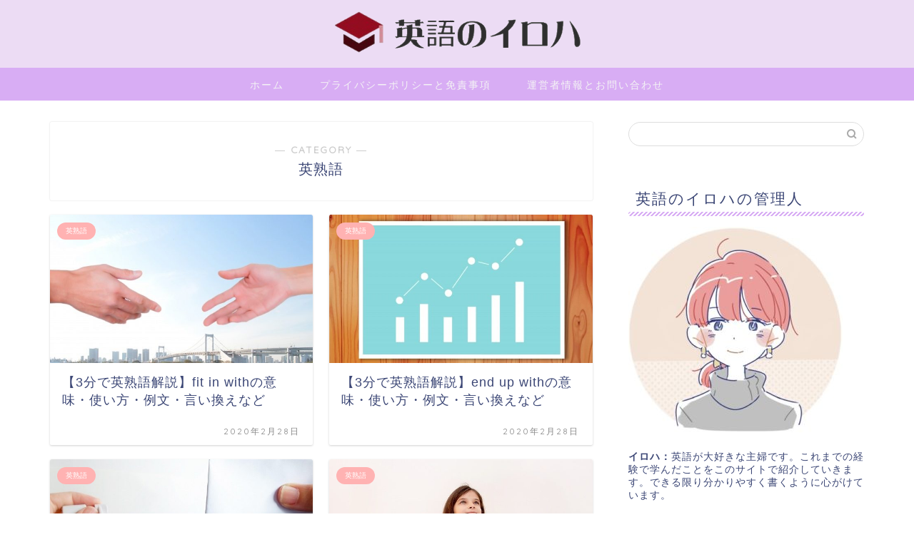

--- FILE ---
content_type: text/html; charset=UTF-8
request_url: https://eigonoiroha.com/category/english-idiom/page/5/
body_size: 11973
content:
<!DOCTYPE html>
<html lang="ja">
<head prefix="og: http://ogp.me/ns# fb: http://ogp.me/ns/fb# article: http://ogp.me/ns/article#">
<meta charset="utf-8">
<meta http-equiv="X-UA-Compatible" content="IE=edge">
<meta name="viewport" content="width=device-width, initial-scale=1">
<!-- ここからOGP -->
<meta property="og:type" content="blog">
<meta property="og:title" content="英熟語｜英語のイロハ｜英熟語・英文法・英語のフレーズなどを楽しく学べる">
<meta property="og:url" content="https://eigonoiroha.com/category/english-idiom/">
<meta property="og:description" content="英熟語">
<meta property="og:image" content="https://eigonoiroha.com/wp-content/themes/jin/img/bg_default.jpg">
<meta property="og:site_name" content="英語のイロハ｜英熟語・英文法・英語のフレーズなどを楽しく学べる">
<meta property="fb:admins" content="">
<meta name="twitter:card" content="summary">
<!-- ここまでOGP --> 

<meta name="description" itemprop="description" content="英熟語" >
<link rel="shortcut icon" href="https://eigonoiroha.com/wp-content/themes/jin/favicon.ico">

<title>英熟語｜英語のイロハ｜英熟語・英文法・英語のフレーズなどを楽しく学べる</title>
<meta name='robots' content='max-image-preview:large' />
<link rel='dns-prefetch' href='//ajax.googleapis.com' />
<link rel='dns-prefetch' href='//cdnjs.cloudflare.com' />
<link rel='dns-prefetch' href='//use.fontawesome.com' />
<link rel="alternate" type="application/rss+xml" title="英語のイロハ｜英熟語・英文法・英語のフレーズなどを楽しく学べる &raquo; フィード" href="https://eigonoiroha.com/feed/" />
<link rel="alternate" type="application/rss+xml" title="英語のイロハ｜英熟語・英文法・英語のフレーズなどを楽しく学べる &raquo; コメントフィード" href="https://eigonoiroha.com/comments/feed/" />
<link rel="alternate" type="application/rss+xml" title="英語のイロハ｜英熟語・英文法・英語のフレーズなどを楽しく学べる &raquo; 英熟語 カテゴリーのフィード" href="https://eigonoiroha.com/category/english-idiom/feed/" />
<script type="text/javascript">
window._wpemojiSettings = {"baseUrl":"https:\/\/s.w.org\/images\/core\/emoji\/14.0.0\/72x72\/","ext":".png","svgUrl":"https:\/\/s.w.org\/images\/core\/emoji\/14.0.0\/svg\/","svgExt":".svg","source":{"concatemoji":"https:\/\/eigonoiroha.com\/wp-includes\/js\/wp-emoji-release.min.js?ver=6.2.8"}};
/*! This file is auto-generated */
!function(e,a,t){var n,r,o,i=a.createElement("canvas"),p=i.getContext&&i.getContext("2d");function s(e,t){p.clearRect(0,0,i.width,i.height),p.fillText(e,0,0);e=i.toDataURL();return p.clearRect(0,0,i.width,i.height),p.fillText(t,0,0),e===i.toDataURL()}function c(e){var t=a.createElement("script");t.src=e,t.defer=t.type="text/javascript",a.getElementsByTagName("head")[0].appendChild(t)}for(o=Array("flag","emoji"),t.supports={everything:!0,everythingExceptFlag:!0},r=0;r<o.length;r++)t.supports[o[r]]=function(e){if(p&&p.fillText)switch(p.textBaseline="top",p.font="600 32px Arial",e){case"flag":return s("\ud83c\udff3\ufe0f\u200d\u26a7\ufe0f","\ud83c\udff3\ufe0f\u200b\u26a7\ufe0f")?!1:!s("\ud83c\uddfa\ud83c\uddf3","\ud83c\uddfa\u200b\ud83c\uddf3")&&!s("\ud83c\udff4\udb40\udc67\udb40\udc62\udb40\udc65\udb40\udc6e\udb40\udc67\udb40\udc7f","\ud83c\udff4\u200b\udb40\udc67\u200b\udb40\udc62\u200b\udb40\udc65\u200b\udb40\udc6e\u200b\udb40\udc67\u200b\udb40\udc7f");case"emoji":return!s("\ud83e\udef1\ud83c\udffb\u200d\ud83e\udef2\ud83c\udfff","\ud83e\udef1\ud83c\udffb\u200b\ud83e\udef2\ud83c\udfff")}return!1}(o[r]),t.supports.everything=t.supports.everything&&t.supports[o[r]],"flag"!==o[r]&&(t.supports.everythingExceptFlag=t.supports.everythingExceptFlag&&t.supports[o[r]]);t.supports.everythingExceptFlag=t.supports.everythingExceptFlag&&!t.supports.flag,t.DOMReady=!1,t.readyCallback=function(){t.DOMReady=!0},t.supports.everything||(n=function(){t.readyCallback()},a.addEventListener?(a.addEventListener("DOMContentLoaded",n,!1),e.addEventListener("load",n,!1)):(e.attachEvent("onload",n),a.attachEvent("onreadystatechange",function(){"complete"===a.readyState&&t.readyCallback()})),(e=t.source||{}).concatemoji?c(e.concatemoji):e.wpemoji&&e.twemoji&&(c(e.twemoji),c(e.wpemoji)))}(window,document,window._wpemojiSettings);
</script>
<style type="text/css">
img.wp-smiley,
img.emoji {
	display: inline !important;
	border: none !important;
	box-shadow: none !important;
	height: 1em !important;
	width: 1em !important;
	margin: 0 0.07em !important;
	vertical-align: -0.1em !important;
	background: none !important;
	padding: 0 !important;
}
</style>
	<link rel='stylesheet' id='wp-block-library-css' href='https://eigonoiroha.com/wp-includes/css/dist/block-library/style.min.css?ver=6.2.8' type='text/css' media='all' />
<link rel='stylesheet' id='classic-theme-styles-css' href='https://eigonoiroha.com/wp-includes/css/classic-themes.min.css?ver=6.2.8' type='text/css' media='all' />
<style id='global-styles-inline-css' type='text/css'>
body{--wp--preset--color--black: #000000;--wp--preset--color--cyan-bluish-gray: #abb8c3;--wp--preset--color--white: #ffffff;--wp--preset--color--pale-pink: #f78da7;--wp--preset--color--vivid-red: #cf2e2e;--wp--preset--color--luminous-vivid-orange: #ff6900;--wp--preset--color--luminous-vivid-amber: #fcb900;--wp--preset--color--light-green-cyan: #7bdcb5;--wp--preset--color--vivid-green-cyan: #00d084;--wp--preset--color--pale-cyan-blue: #8ed1fc;--wp--preset--color--vivid-cyan-blue: #0693e3;--wp--preset--color--vivid-purple: #9b51e0;--wp--preset--gradient--vivid-cyan-blue-to-vivid-purple: linear-gradient(135deg,rgba(6,147,227,1) 0%,rgb(155,81,224) 100%);--wp--preset--gradient--light-green-cyan-to-vivid-green-cyan: linear-gradient(135deg,rgb(122,220,180) 0%,rgb(0,208,130) 100%);--wp--preset--gradient--luminous-vivid-amber-to-luminous-vivid-orange: linear-gradient(135deg,rgba(252,185,0,1) 0%,rgba(255,105,0,1) 100%);--wp--preset--gradient--luminous-vivid-orange-to-vivid-red: linear-gradient(135deg,rgba(255,105,0,1) 0%,rgb(207,46,46) 100%);--wp--preset--gradient--very-light-gray-to-cyan-bluish-gray: linear-gradient(135deg,rgb(238,238,238) 0%,rgb(169,184,195) 100%);--wp--preset--gradient--cool-to-warm-spectrum: linear-gradient(135deg,rgb(74,234,220) 0%,rgb(151,120,209) 20%,rgb(207,42,186) 40%,rgb(238,44,130) 60%,rgb(251,105,98) 80%,rgb(254,248,76) 100%);--wp--preset--gradient--blush-light-purple: linear-gradient(135deg,rgb(255,206,236) 0%,rgb(152,150,240) 100%);--wp--preset--gradient--blush-bordeaux: linear-gradient(135deg,rgb(254,205,165) 0%,rgb(254,45,45) 50%,rgb(107,0,62) 100%);--wp--preset--gradient--luminous-dusk: linear-gradient(135deg,rgb(255,203,112) 0%,rgb(199,81,192) 50%,rgb(65,88,208) 100%);--wp--preset--gradient--pale-ocean: linear-gradient(135deg,rgb(255,245,203) 0%,rgb(182,227,212) 50%,rgb(51,167,181) 100%);--wp--preset--gradient--electric-grass: linear-gradient(135deg,rgb(202,248,128) 0%,rgb(113,206,126) 100%);--wp--preset--gradient--midnight: linear-gradient(135deg,rgb(2,3,129) 0%,rgb(40,116,252) 100%);--wp--preset--duotone--dark-grayscale: url('#wp-duotone-dark-grayscale');--wp--preset--duotone--grayscale: url('#wp-duotone-grayscale');--wp--preset--duotone--purple-yellow: url('#wp-duotone-purple-yellow');--wp--preset--duotone--blue-red: url('#wp-duotone-blue-red');--wp--preset--duotone--midnight: url('#wp-duotone-midnight');--wp--preset--duotone--magenta-yellow: url('#wp-duotone-magenta-yellow');--wp--preset--duotone--purple-green: url('#wp-duotone-purple-green');--wp--preset--duotone--blue-orange: url('#wp-duotone-blue-orange');--wp--preset--font-size--small: 13px;--wp--preset--font-size--medium: 20px;--wp--preset--font-size--large: 36px;--wp--preset--font-size--x-large: 42px;--wp--preset--spacing--20: 0.44rem;--wp--preset--spacing--30: 0.67rem;--wp--preset--spacing--40: 1rem;--wp--preset--spacing--50: 1.5rem;--wp--preset--spacing--60: 2.25rem;--wp--preset--spacing--70: 3.38rem;--wp--preset--spacing--80: 5.06rem;--wp--preset--shadow--natural: 6px 6px 9px rgba(0, 0, 0, 0.2);--wp--preset--shadow--deep: 12px 12px 50px rgba(0, 0, 0, 0.4);--wp--preset--shadow--sharp: 6px 6px 0px rgba(0, 0, 0, 0.2);--wp--preset--shadow--outlined: 6px 6px 0px -3px rgba(255, 255, 255, 1), 6px 6px rgba(0, 0, 0, 1);--wp--preset--shadow--crisp: 6px 6px 0px rgba(0, 0, 0, 1);}:where(.is-layout-flex){gap: 0.5em;}body .is-layout-flow > .alignleft{float: left;margin-inline-start: 0;margin-inline-end: 2em;}body .is-layout-flow > .alignright{float: right;margin-inline-start: 2em;margin-inline-end: 0;}body .is-layout-flow > .aligncenter{margin-left: auto !important;margin-right: auto !important;}body .is-layout-constrained > .alignleft{float: left;margin-inline-start: 0;margin-inline-end: 2em;}body .is-layout-constrained > .alignright{float: right;margin-inline-start: 2em;margin-inline-end: 0;}body .is-layout-constrained > .aligncenter{margin-left: auto !important;margin-right: auto !important;}body .is-layout-constrained > :where(:not(.alignleft):not(.alignright):not(.alignfull)){max-width: var(--wp--style--global--content-size);margin-left: auto !important;margin-right: auto !important;}body .is-layout-constrained > .alignwide{max-width: var(--wp--style--global--wide-size);}body .is-layout-flex{display: flex;}body .is-layout-flex{flex-wrap: wrap;align-items: center;}body .is-layout-flex > *{margin: 0;}:where(.wp-block-columns.is-layout-flex){gap: 2em;}.has-black-color{color: var(--wp--preset--color--black) !important;}.has-cyan-bluish-gray-color{color: var(--wp--preset--color--cyan-bluish-gray) !important;}.has-white-color{color: var(--wp--preset--color--white) !important;}.has-pale-pink-color{color: var(--wp--preset--color--pale-pink) !important;}.has-vivid-red-color{color: var(--wp--preset--color--vivid-red) !important;}.has-luminous-vivid-orange-color{color: var(--wp--preset--color--luminous-vivid-orange) !important;}.has-luminous-vivid-amber-color{color: var(--wp--preset--color--luminous-vivid-amber) !important;}.has-light-green-cyan-color{color: var(--wp--preset--color--light-green-cyan) !important;}.has-vivid-green-cyan-color{color: var(--wp--preset--color--vivid-green-cyan) !important;}.has-pale-cyan-blue-color{color: var(--wp--preset--color--pale-cyan-blue) !important;}.has-vivid-cyan-blue-color{color: var(--wp--preset--color--vivid-cyan-blue) !important;}.has-vivid-purple-color{color: var(--wp--preset--color--vivid-purple) !important;}.has-black-background-color{background-color: var(--wp--preset--color--black) !important;}.has-cyan-bluish-gray-background-color{background-color: var(--wp--preset--color--cyan-bluish-gray) !important;}.has-white-background-color{background-color: var(--wp--preset--color--white) !important;}.has-pale-pink-background-color{background-color: var(--wp--preset--color--pale-pink) !important;}.has-vivid-red-background-color{background-color: var(--wp--preset--color--vivid-red) !important;}.has-luminous-vivid-orange-background-color{background-color: var(--wp--preset--color--luminous-vivid-orange) !important;}.has-luminous-vivid-amber-background-color{background-color: var(--wp--preset--color--luminous-vivid-amber) !important;}.has-light-green-cyan-background-color{background-color: var(--wp--preset--color--light-green-cyan) !important;}.has-vivid-green-cyan-background-color{background-color: var(--wp--preset--color--vivid-green-cyan) !important;}.has-pale-cyan-blue-background-color{background-color: var(--wp--preset--color--pale-cyan-blue) !important;}.has-vivid-cyan-blue-background-color{background-color: var(--wp--preset--color--vivid-cyan-blue) !important;}.has-vivid-purple-background-color{background-color: var(--wp--preset--color--vivid-purple) !important;}.has-black-border-color{border-color: var(--wp--preset--color--black) !important;}.has-cyan-bluish-gray-border-color{border-color: var(--wp--preset--color--cyan-bluish-gray) !important;}.has-white-border-color{border-color: var(--wp--preset--color--white) !important;}.has-pale-pink-border-color{border-color: var(--wp--preset--color--pale-pink) !important;}.has-vivid-red-border-color{border-color: var(--wp--preset--color--vivid-red) !important;}.has-luminous-vivid-orange-border-color{border-color: var(--wp--preset--color--luminous-vivid-orange) !important;}.has-luminous-vivid-amber-border-color{border-color: var(--wp--preset--color--luminous-vivid-amber) !important;}.has-light-green-cyan-border-color{border-color: var(--wp--preset--color--light-green-cyan) !important;}.has-vivid-green-cyan-border-color{border-color: var(--wp--preset--color--vivid-green-cyan) !important;}.has-pale-cyan-blue-border-color{border-color: var(--wp--preset--color--pale-cyan-blue) !important;}.has-vivid-cyan-blue-border-color{border-color: var(--wp--preset--color--vivid-cyan-blue) !important;}.has-vivid-purple-border-color{border-color: var(--wp--preset--color--vivid-purple) !important;}.has-vivid-cyan-blue-to-vivid-purple-gradient-background{background: var(--wp--preset--gradient--vivid-cyan-blue-to-vivid-purple) !important;}.has-light-green-cyan-to-vivid-green-cyan-gradient-background{background: var(--wp--preset--gradient--light-green-cyan-to-vivid-green-cyan) !important;}.has-luminous-vivid-amber-to-luminous-vivid-orange-gradient-background{background: var(--wp--preset--gradient--luminous-vivid-amber-to-luminous-vivid-orange) !important;}.has-luminous-vivid-orange-to-vivid-red-gradient-background{background: var(--wp--preset--gradient--luminous-vivid-orange-to-vivid-red) !important;}.has-very-light-gray-to-cyan-bluish-gray-gradient-background{background: var(--wp--preset--gradient--very-light-gray-to-cyan-bluish-gray) !important;}.has-cool-to-warm-spectrum-gradient-background{background: var(--wp--preset--gradient--cool-to-warm-spectrum) !important;}.has-blush-light-purple-gradient-background{background: var(--wp--preset--gradient--blush-light-purple) !important;}.has-blush-bordeaux-gradient-background{background: var(--wp--preset--gradient--blush-bordeaux) !important;}.has-luminous-dusk-gradient-background{background: var(--wp--preset--gradient--luminous-dusk) !important;}.has-pale-ocean-gradient-background{background: var(--wp--preset--gradient--pale-ocean) !important;}.has-electric-grass-gradient-background{background: var(--wp--preset--gradient--electric-grass) !important;}.has-midnight-gradient-background{background: var(--wp--preset--gradient--midnight) !important;}.has-small-font-size{font-size: var(--wp--preset--font-size--small) !important;}.has-medium-font-size{font-size: var(--wp--preset--font-size--medium) !important;}.has-large-font-size{font-size: var(--wp--preset--font-size--large) !important;}.has-x-large-font-size{font-size: var(--wp--preset--font-size--x-large) !important;}
.wp-block-navigation a:where(:not(.wp-element-button)){color: inherit;}
:where(.wp-block-columns.is-layout-flex){gap: 2em;}
.wp-block-pullquote{font-size: 1.5em;line-height: 1.6;}
</style>
<link rel='stylesheet' id='contact-form-7-css' href='https://eigonoiroha.com/wp-content/plugins/contact-form-7/includes/css/styles.css?ver=5.7.7' type='text/css' media='all' />
<link rel='stylesheet' id='toc-screen-css' href='https://eigonoiroha.com/wp-content/plugins/table-of-contents-plus/screen.min.css?ver=1509' type='text/css' media='all' />
<link rel='stylesheet' id='theme-style-css' href='https://eigonoiroha.com/wp-content/themes/jin/style.css?ver=6.2.8' type='text/css' media='all' />
<link rel='stylesheet' id='fontawesome-style-css' href='https://use.fontawesome.com/releases/v5.6.3/css/all.css?ver=6.2.8' type='text/css' media='all' />
<link rel='stylesheet' id='swiper-style-css' href='https://cdnjs.cloudflare.com/ajax/libs/Swiper/4.0.7/css/swiper.min.css?ver=6.2.8' type='text/css' media='all' />
<link rel="https://api.w.org/" href="https://eigonoiroha.com/wp-json/" /><link rel="alternate" type="application/json" href="https://eigonoiroha.com/wp-json/wp/v2/categories/3" />	<style type="text/css">
		#wrapper{
							background-color: #fff;
				background-image: url();
					}
		.related-entry-headline-text span:before,
		#comment-title span:before,
		#reply-title span:before{
			background-color: #d8adf4;
			border-color: #d8adf4!important;
		}
		
		#breadcrumb:after,
		#page-top a{	
			background-color: #ffb2b2;
		}
				footer{
			background-color: #ffb2b2;
		}
		.footer-inner a,
		#copyright,
		#copyright-center{
			border-color: #fff!important;
			color: #fff!important;
		}
		#footer-widget-area
		{
			border-color: #fff!important;
		}
				.page-top-footer a{
			color: #ffb2b2!important;
		}
				#breadcrumb ul li,
		#breadcrumb ul li a{
			color: #ffb2b2!important;
		}
		
		body,
		a,
		a:link,
		a:visited,
		.my-profile,
		.widgettitle,
		.tabBtn-mag label{
			color: #3b4675;
		}
		a:hover{
			color: #008db7;
		}
						.widget_nav_menu ul > li > a:before,
		.widget_categories ul > li > a:before,
		.widget_pages ul > li > a:before,
		.widget_recent_entries ul > li > a:before,
		.widget_archive ul > li > a:before,
		.widget_archive form:after,
		.widget_categories form:after,
		.widget_nav_menu ul > li > ul.sub-menu > li > a:before,
		.widget_categories ul > li > .children > li > a:before,
		.widget_pages ul > li > .children > li > a:before,
		.widget_nav_menu ul > li > ul.sub-menu > li > ul.sub-menu li > a:before,
		.widget_categories ul > li > .children > li > .children li > a:before,
		.widget_pages ul > li > .children > li > .children li > a:before{
			color: #d8adf4;
		}
		.widget_nav_menu ul .sub-menu .sub-menu li a:before{
			background-color: #3b4675!important;
		}
		footer .footer-widget,
		footer .footer-widget a,
		footer .footer-widget ul li,
		.footer-widget.widget_nav_menu ul > li > a:before,
		.footer-widget.widget_categories ul > li > a:before,
		.footer-widget.widget_recent_entries ul > li > a:before,
		.footer-widget.widget_pages ul > li > a:before,
		.footer-widget.widget_archive ul > li > a:before,
		footer .widget_tag_cloud .tagcloud a:before{
			color: #fff!important;
			border-color: #fff!important;
		}
		footer .footer-widget .widgettitle{
			color: #fff!important;
			border-color: #ffb2b2!important;
		}
		footer .widget_nav_menu ul .children .children li a:before,
		footer .widget_categories ul .children .children li a:before,
		footer .widget_nav_menu ul .sub-menu .sub-menu li a:before{
			background-color: #fff!important;
		}
		#drawernav a:hover,
		.post-list-title,
		#prev-next p,
		#toc_container .toc_list li a{
			color: #3b4675!important;
		}
		
		#header-box{
			background-color: #ecdcf4;
		}
						@media (min-width: 768px) {
		#header-box .header-box10-bg:before,
		#header-box .header-box11-bg:before{
			border-radius: 2px;
		}
		}
										@media (min-width: 768px) {
			.top-image-meta{
				margin-top: calc(0px - 30px);
			}
		}
		@media (min-width: 1200px) {
			.top-image-meta{
				margin-top: calc(0px);
			}
		}
				.pickup-contents:before{
			background-color: #ecdcf4!important;
		}
		
		.main-image-text{
			color: #555;
		}
		.main-image-text-sub{
			color: #555;
		}
		
						#site-info{
			padding-top: 15px!important;
			padding-bottom: 15px!important;
		}
				
		#site-info span a{
			color: #f4f4f4!important;
		}
		
				#headmenu .headsns .line a svg{
			fill: #f4f4f4!important;
		}
		#headmenu .headsns a,
		#headmenu{
			color: #f4f4f4!important;
			border-color:#f4f4f4!important;
		}
						.profile-follow .line-sns a svg{
			fill: #d8adf4!important;
		}
		.profile-follow .line-sns a:hover svg{
			fill: #ffb2b2!important;
		}
		.profile-follow a{
			color: #d8adf4!important;
			border-color:#d8adf4!important;
		}
		.profile-follow a:hover,
		#headmenu .headsns a:hover{
			color:#ffb2b2!important;
			border-color:#ffb2b2!important;
		}
				.search-box:hover{
			color:#ffb2b2!important;
			border-color:#ffb2b2!important;
		}
				#header #headmenu .headsns .line a:hover svg{
			fill:#ffb2b2!important;
		}
		.cps-icon-bar,
		#navtoggle:checked + .sp-menu-open .cps-icon-bar{
			background-color: #f4f4f4;
		}
		#nav-container{
			background-color: #d8adf4;
		}
		.menu-box .menu-item svg{
			fill:#f4f4f4;
		}
		#drawernav ul.menu-box > li > a,
		#drawernav2 ul.menu-box > li > a,
		#drawernav3 ul.menu-box > li > a,
		#drawernav4 ul.menu-box > li > a,
		#drawernav5 ul.menu-box > li > a,
		#drawernav ul.menu-box > li.menu-item-has-children:after,
		#drawernav2 ul.menu-box > li.menu-item-has-children:after,
		#drawernav3 ul.menu-box > li.menu-item-has-children:after,
		#drawernav4 ul.menu-box > li.menu-item-has-children:after,
		#drawernav5 ul.menu-box > li.menu-item-has-children:after{
			color: #f4f4f4!important;
		}
		#drawernav ul.menu-box li a,
		#drawernav2 ul.menu-box li a,
		#drawernav3 ul.menu-box li a,
		#drawernav4 ul.menu-box li a,
		#drawernav5 ul.menu-box li a{
			font-size: 14px!important;
		}
		#drawernav3 ul.menu-box > li{
			color: #3b4675!important;
		}
		#drawernav4 .menu-box > .menu-item > a:after,
		#drawernav3 .menu-box > .menu-item > a:after,
		#drawernav .menu-box > .menu-item > a:after{
			background-color: #f4f4f4!important;
		}
		#drawernav2 .menu-box > .menu-item:hover,
		#drawernav5 .menu-box > .menu-item:hover{
			border-top-color: #d8adf4!important;
		}
				.cps-info-bar a{
			background-color: #ffcd44!important;
		}
				@media (min-width: 768px) {
			.post-list-mag .post-list-item:not(:nth-child(2n)){
				margin-right: 2.6%;
			}
		}
				@media (min-width: 768px) {
			#tab-1:checked ~ .tabBtn-mag li [for="tab-1"]:after,
			#tab-2:checked ~ .tabBtn-mag li [for="tab-2"]:after,
			#tab-3:checked ~ .tabBtn-mag li [for="tab-3"]:after,
			#tab-4:checked ~ .tabBtn-mag li [for="tab-4"]:after{
				border-top-color: #d8adf4!important;
			}
			.tabBtn-mag label{
				border-bottom-color: #d8adf4!important;
			}
		}
		#tab-1:checked ~ .tabBtn-mag li [for="tab-1"],
		#tab-2:checked ~ .tabBtn-mag li [for="tab-2"],
		#tab-3:checked ~ .tabBtn-mag li [for="tab-3"],
		#tab-4:checked ~ .tabBtn-mag li [for="tab-4"],
		#prev-next a.next:after,
		#prev-next a.prev:after,
		.more-cat-button a:hover span:before{
			background-color: #d8adf4!important;
		}
		

		.swiper-slide .post-list-cat,
		.post-list-mag .post-list-cat,
		.post-list-mag3col .post-list-cat,
		.post-list-mag-sp1col .post-list-cat,
		.swiper-pagination-bullet-active,
		.pickup-cat,
		.post-list .post-list-cat,
		#breadcrumb .bcHome a:hover span:before,
		.popular-item:nth-child(1) .pop-num,
		.popular-item:nth-child(2) .pop-num,
		.popular-item:nth-child(3) .pop-num{
			background-color: #ffb2b2!important;
		}
		.sidebar-btn a,
		.profile-sns-menu{
			background-color: #ffb2b2!important;
		}
		.sp-sns-menu a,
		.pickup-contents-box a:hover .pickup-title{
			border-color: #d8adf4!important;
			color: #d8adf4!important;
		}
				.pro-line svg{
			fill: #d8adf4!important;
		}
		.cps-post-cat a,
		.meta-cat,
		.popular-cat{
			background-color: #ffb2b2!important;
			border-color: #ffb2b2!important;
		}
		.tagicon,
		.tag-box a,
		#toc_container .toc_list > li,
		#toc_container .toc_title{
			color: #d8adf4!important;
		}
		.widget_tag_cloud a::before{
			color: #3b4675!important;
		}
		.tag-box a,
		#toc_container:before{
			border-color: #d8adf4!important;
		}
		.cps-post-cat a:hover{
			color: #008db7!important;
		}
		.pagination li:not([class*="current"]) a:hover,
		.widget_tag_cloud a:hover{
			background-color: #d8adf4!important;
		}
		.pagination li:not([class*="current"]) a:hover{
			opacity: 0.5!important;
		}
		.pagination li.current a{
			background-color: #d8adf4!important;
			border-color: #d8adf4!important;
		}
		.nextpage a:hover span {
			color: #d8adf4!important;
			border-color: #d8adf4!important;
		}
		.cta-content:before{
			background-color: #6FBFCA!important;
		}
		.cta-text,
		.info-title{
			color: #fff!important;
		}
		#footer-widget-area.footer_style1 .widgettitle{
			border-color: #ffb2b2!important;
		}
		.sidebar_style1 .widgettitle,
		.sidebar_style5 .widgettitle{
			border-color: #d8adf4!important;
		}
		.sidebar_style2 .widgettitle,
		.sidebar_style4 .widgettitle,
		.sidebar_style6 .widgettitle,
		#home-bottom-widget .widgettitle,
		#home-top-widget .widgettitle,
		#post-bottom-widget .widgettitle,
		#post-top-widget .widgettitle{
			background-color: #d8adf4!important;
		}
		#home-bottom-widget .widget_search .search-box input[type="submit"],
		#home-top-widget .widget_search .search-box input[type="submit"],
		#post-bottom-widget .widget_search .search-box input[type="submit"],
		#post-top-widget .widget_search .search-box input[type="submit"]{
			background-color: #ffb2b2!important;
		}
		
		.tn-logo-size{
			font-size: 30%!important;
		}
		@media (min-width: 768px) {
		.tn-logo-size img{
			width: calc(30%*2.2)!important;
		}
		}
		@media (min-width: 1200px) {
		.tn-logo-size img{
			width: 30%!important;
		}
		}
		.sp-logo-size{
			font-size: 100%!important;
		}
		.sp-logo-size img{
			width: 100%!important;
		}
				.cps-post-main ul > li:before,
		.cps-post-main ol > li:before{
			background-color: #ffb2b2!important;
		}
		.profile-card .profile-title{
			background-color: #d8adf4!important;
		}
		.profile-card{
			border-color: #d8adf4!important;
		}
		.cps-post-main a{
			color:#0003dd;
		}
		.cps-post-main .marker{
			background: -webkit-linear-gradient( transparent 60%, #ffcedb 0% ) ;
			background: linear-gradient( transparent 60%, #ffcedb 0% ) ;
		}
		.cps-post-main .marker2{
			background: -webkit-linear-gradient( transparent 60%, #a9eaf2 0% ) ;
			background: linear-gradient( transparent 60%, #a9eaf2 0% ) ;
		}
		
		
		.simple-box1{
			border-color:#ef9b9b!important;
		}
		.simple-box2{
			border-color:#f2bf7d!important;
		}
		.simple-box3{
			border-color:#b5e28a!important;
		}
		.simple-box4{
			border-color:#7badd8!important;
		}
		.simple-box4:before{
			background-color: #7badd8;
		}
		.simple-box5{
			border-color:#e896c7!important;
		}
		.simple-box5:before{
			background-color: #e896c7;
		}
		.simple-box6{
			background-color:#fffdef!important;
		}
		.simple-box7{
			border-color:#def1f9!important;
		}
		.simple-box7:before{
			background-color:#def1f9!important;
		}
		.simple-box8{
			border-color:#96ddc1!important;
		}
		.simple-box8:before{
			background-color:#96ddc1!important;
		}
		.simple-box9:before{
			background-color:#e1c0e8!important;
		}
				.simple-box9:after{
			border-color:#e1c0e8 #e1c0e8 #fff #fff!important;
		}
				
		.kaisetsu-box1:before,
		.kaisetsu-box1-title{
			background-color:#ffb49e!important;
		}
		.kaisetsu-box2{
			border-color:#89c2f4!important;
		}
		.kaisetsu-box2-title{
			background-color:#89c2f4!important;
		}
		.kaisetsu-box4{
			border-color:#ea91a9!important;
		}
		.kaisetsu-box4-title{
			background-color:#ea91a9!important;
		}
		.kaisetsu-box5:before{
			background-color:#57b3ba!important;
		}
		.kaisetsu-box5-title{
			background-color:#57b3ba!important;
		}
		
		.concept-box1{
			border-color:#85db8f!important;
		}
		.concept-box1:after{
			background-color:#85db8f!important;
		}
		.concept-box1:before{
			content:"ポイント"!important;
			color:#85db8f!important;
		}
		.concept-box2{
			border-color:#f7cf6a!important;
		}
		.concept-box2:after{
			background-color:#f7cf6a!important;
		}
		.concept-box2:before{
			content:"注意点"!important;
			color:#f7cf6a!important;
		}
		.concept-box3{
			border-color:#86cee8!important;
		}
		.concept-box3:after{
			background-color:#86cee8!important;
		}
		.concept-box3:before{
			content:"良い例"!important;
			color:#86cee8!important;
		}
		.concept-box4{
			border-color:#ed8989!important;
		}
		.concept-box4:after{
			background-color:#ed8989!important;
		}
		.concept-box4:before{
			content:"悪い例"!important;
			color:#ed8989!important;
		}
		.concept-box5{
			border-color:#9e9e9e!important;
		}
		.concept-box5:after{
			background-color:#9e9e9e!important;
		}
		.concept-box5:before{
			content:"参考"!important;
			color:#9e9e9e!important;
		}
		.concept-box6{
			border-color:#8eaced!important;
		}
		.concept-box6:after{
			background-color:#8eaced!important;
		}
		.concept-box6:before{
			content:"メモ"!important;
			color:#8eaced!important;
		}
		
		.innerlink-box1,
		.blog-card{
			border-color:#73bc9b!important;
		}
		.innerlink-box1-title{
			background-color:#73bc9b!important;
			border-color:#73bc9b!important;
		}
		.innerlink-box1:before,
		.blog-card-hl-box{
			background-color:#73bc9b!important;
		}
				
		.color-button01 a,
		.color-button01 a:hover,
		.color-button01:before{
			background-color: #008db7!important;
		}
		.top-image-btn-color a,
		.top-image-btn-color a:hover,
		.top-image-btn-color:before{
			background-color: #ffcd44!important;
		}
		.color-button02 a,
		.color-button02 a:hover,
		.color-button02:before{
			background-color: #d9333f!important;
		}
		
		.color-button01-big a,
		.color-button01-big a:hover,
		.color-button01-big:before{
			background-color: #3296d1!important;
		}
		.color-button01-big a,
		.color-button01-big:before{
			border-radius: 5px!important;
		}
		.color-button01-big a{
			padding-top: 20px!important;
			padding-bottom: 20px!important;
		}
		
		.color-button02-big a,
		.color-button02-big a:hover,
		.color-button02-big:before{
			background-color: #83d159!important;
		}
		.color-button02-big a,
		.color-button02-big:before{
			border-radius: 5px!important;
		}
		.color-button02-big a{
			padding-top: 20px!important;
			padding-bottom: 20px!important;
		}
				.color-button01-big{
			width: 75%!important;
		}
		.color-button02-big{
			width: 75%!important;
		}
				
		
					.top-image-btn-color:before,
			.color-button01:before,
			.color-button02:before,
			.color-button01-big:before,
			.color-button02-big:before{
				bottom: -1px;
				left: -1px;
				width: 100%;
				height: 100%;
				border-radius: 6px;
				box-shadow: 0px 1px 5px 0px rgba(0, 0, 0, 0.25);
				-webkit-transition: all .4s;
				transition: all .4s;
			}
			.top-image-btn-color a:hover,
			.color-button01 a:hover,
			.color-button02 a:hover,
			.color-button01-big a:hover,
			.color-button02-big a:hover{
				-webkit-transform: translateY(2px);
				transform: translateY(2px);
				-webkit-filter: brightness(0.95);
				 filter: brightness(0.95);
			}
			.top-image-btn-color:hover:before,
			.color-button01:hover:before,
			.color-button02:hover:before,
			.color-button01-big:hover:before,
			.color-button02-big:hover:before{
				-webkit-transform: translateY(2px);
				transform: translateY(2px);
				box-shadow: none!important;
			}
				
		.h2-style01 h2,
		.h2-style02 h2:before,
		.h2-style03 h2,
		.h2-style04 h2:before,
		.h2-style05 h2,
		.h2-style07 h2:before,
		.h2-style07 h2:after,
		.h3-style03 h3:before,
		.h3-style02 h3:before,
		.h3-style05 h3:before,
		.h3-style07 h3:before,
		.h2-style08 h2:after,
		.h2-style10 h2:before,
		.h2-style10 h2:after,
		.h3-style02 h3:after,
		.h4-style02 h4:before{
			background-color: #d8adf4!important;
		}
		.h3-style01 h3,
		.h3-style04 h3,
		.h3-style05 h3,
		.h3-style06 h3,
		.h4-style01 h4,
		.h2-style02 h2,
		.h2-style08 h2,
		.h2-style08 h2:before,
		.h2-style09 h2,
		.h4-style03 h4{
			border-color: #d8adf4!important;
		}
		.h2-style05 h2:before{
			border-top-color: #d8adf4!important;
		}
		.h2-style06 h2:before,
		.sidebar_style3 .widgettitle:after{
			background-image: linear-gradient(
				-45deg,
				transparent 25%,
				#d8adf4 25%,
				#d8adf4 50%,
				transparent 50%,
				transparent 75%,
				#d8adf4 75%,
				#d8adf4			);
		}
				.jin-h2-icons.h2-style02 h2 .jic:before,
		.jin-h2-icons.h2-style04 h2 .jic:before,
		.jin-h2-icons.h2-style06 h2 .jic:before,
		.jin-h2-icons.h2-style07 h2 .jic:before,
		.jin-h2-icons.h2-style08 h2 .jic:before,
		.jin-h2-icons.h2-style09 h2 .jic:before,
		.jin-h2-icons.h2-style10 h2 .jic:before,
		.jin-h3-icons.h3-style01 h3 .jic:before,
		.jin-h3-icons.h3-style02 h3 .jic:before,
		.jin-h3-icons.h3-style03 h3 .jic:before,
		.jin-h3-icons.h3-style04 h3 .jic:before,
		.jin-h3-icons.h3-style05 h3 .jic:before,
		.jin-h3-icons.h3-style06 h3 .jic:before,
		.jin-h3-icons.h3-style07 h3 .jic:before,
		.jin-h4-icons.h4-style01 h4 .jic:before,
		.jin-h4-icons.h4-style02 h4 .jic:before,
		.jin-h4-icons.h4-style03 h4 .jic:before,
		.jin-h4-icons.h4-style04 h4 .jic:before{
			color:#d8adf4;
		}
		
		@media all and (-ms-high-contrast:none){
			*::-ms-backdrop, .color-button01:before,
			.color-button02:before,
			.color-button01-big:before,
			.color-button02-big:before{
				background-color: #595857!important;
			}
		}
		
		.jin-lp-h2 h2,
		.jin-lp-h2 h2{
			background-color: transparent!important;
			border-color: transparent!important;
			color: #3b4675!important;
		}
		.jincolumn-h3style2{
			border-color:#d8adf4!important;
		}
		.jinlph2-style1 h2:first-letter{
			color:#d8adf4!important;
		}
		.jinlph2-style2 h2,
		.jinlph2-style3 h2{
			border-color:#d8adf4!important;
		}
		.jin-photo-title .jin-fusen1-down,
		.jin-photo-title .jin-fusen1-even,
		.jin-photo-title .jin-fusen1-up{
			border-left-color:#d8adf4;
		}
		.jin-photo-title .jin-fusen2,
		.jin-photo-title .jin-fusen3{
			background-color:#d8adf4;
		}
		.jin-photo-title .jin-fusen2:before,
		.jin-photo-title .jin-fusen3:before {
			border-top-color: #d8adf4;
		}
		
		
	</style>
<link rel="prev" href="https://eigonoiroha.com/category/english-idiom/page/4/" />
<link rel="next" href="https://eigonoiroha.com/category/english-idiom/page/6/" />
	
<!--カエレバCSS-->
<!--アプリーチCSS-->

<!-- Google tag (gtag.js) -->
<script async src="https://www.googletagmanager.com/gtag/js?id=G-80WM4MLNVF"></script>
<script>
  window.dataLayer = window.dataLayer || [];
  function gtag(){dataLayer.push(arguments);}
  gtag('js', new Date());

  gtag('config', 'G-80WM4MLNVF');
</script>
</head>
<body class="archive paged category category-english-idiom category-3 paged-5 category-paged-5" id="nofont-style">
<div id="wrapper">

		
	<div id="scroll-content" class="animate">
	
		<!--ヘッダー-->

								
<div id="header-box" class="tn_on header-box animate">
	<div id="header" class="header-type2 header animate">
		
		<div id="site-info" class="ef">
							<span class="tn-logo-size"><a href='https://eigonoiroha.com/' title='英語のイロハ｜英熟語・英文法・英語のフレーズなどを楽しく学べる' rel='home'><img src='https://eigonoiroha.com/wp-content/uploads/2019/12/logo3.png' alt='英語のイロハ｜英熟語・英文法・英語のフレーズなどを楽しく学べる'></a></span>
					</div>

	
		
	</div>
	
		
</div>

		
	<!--グローバルナビゲーション layout1-->
				<div id="nav-container" class="header-style3-animate animate">
			<div id="drawernav" class="ef">
				<nav class="fixed-content"><ul class="menu-box"><li class="menu-item menu-item-type-custom menu-item-object-custom menu-item-home menu-item-10"><a href="https://eigonoiroha.com">ホーム</a></li>
<li class="menu-item menu-item-type-post_type menu-item-object-page menu-item-75"><a href="https://eigonoiroha.com/privacy/">プライバシーポリシーと免責事項</a></li>
<li class="menu-item menu-item-type-post_type menu-item-object-page menu-item-74"><a href="https://eigonoiroha.com/contact/">運営者情報とお問い合わせ</a></li>
</ul></nav>			</div>
		</div>
				<!--グローバルナビゲーション layout1-->
		
		<!--ヘッダー-->

		<div class="clearfix"></div>

			
														
		
	<div id="contents">
		
		<!--メインコンテンツ-->
							<main id="main-contents" class="main-contents article_style1 animate" itemscope itemtype="https://schema.org/Blog">
				<section class="cps-post-box hentry">
					<header class="archive-post-header">
						<span class="archive-title-sub ef">― CATEGORY ―</span>
						<h1 class="archive-title entry-title" itemprop="headline">英熟語</h1>
						<div class="cps-post-meta vcard">
							<span class="writer fn" itemprop="author" itemscope itemtype="https://schema.org/Person"><span itemprop="name">イロハ</span></span>
							<span class="cps-post-date-box" style="display: none;">
										<span class="cps-post-date"><i class="jic jin-ifont-watch" aria-hidden="true"></i>&nbsp;<time class="entry-date date published" datetime="2020-02-28T19:40:55+09:00">2020年2月28日</time></span>
	<span class="timeslash"> /</span>
	<time class="entry-date date updated" datetime="2021-05-04T11:33:15+09:00"><span class="cps-post-date"><i class="jic jin-ifont-reload" aria-hidden="true"></i>&nbsp;2021年5月4日</span></time>
								</span>
						</div>
					</header>
				</section>

				<section class="entry-content archive-box">
					<div class="toppost-list-box-simple">

	<div class="post-list-mag">
				<article class="post-list-item" itemscope itemtype="https://schema.org/BlogPosting">
	<a class="post-list-link" rel="bookmark" href="https://eigonoiroha.com/fit-in-with/" itemprop='mainEntityOfPage'>
		<div class="post-list-inner">
			<div class="post-list-thumb" itemprop="image" itemscope itemtype="https://schema.org/ImageObject">
															<img src="https://eigonoiroha.com/wp-content/uploads/2020/02/2933876208fc6f42a342914a1ab28efc_s-640x360.jpg" class="attachment-small_size size-small_size wp-post-image" alt="" decoding="async" srcset="https://eigonoiroha.com/wp-content/uploads/2020/02/2933876208fc6f42a342914a1ab28efc_s-640x360.jpg 640w, https://eigonoiroha.com/wp-content/uploads/2020/02/2933876208fc6f42a342914a1ab28efc_s-320x180.jpg 320w" sizes="(max-width: 640px) 100vw, 640px" />						<meta itemprop="url" content="https://eigonoiroha.com/wp-content/uploads/2020/02/2933876208fc6f42a342914a1ab28efc_s-640x360.jpg">
						<meta itemprop="width" content="640">
						<meta itemprop="height" content="360">
												</div>
			<div class="post-list-meta vcard">
								<span class="post-list-cat category-english-idiom" style="background-color:!important;" itemprop="keywords">英熟語</span>
				
				<h2 class="post-list-title entry-title" itemprop="headline">【3分で英熟語解説】fit in withの意味・使い方・例文・言い換えなど</h2>

									<span class="post-list-date date updated ef" itemprop="datePublished dateModified" datetime="2020-02-28" content="2020-02-28">2020年2月28日</span>
				
				<span class="writer fn" itemprop="author" itemscope itemtype="https://schema.org/Person"><span itemprop="name">イロハ</span></span>

				<div class="post-list-publisher" itemprop="publisher" itemscope itemtype="https://schema.org/Organization">
					<span itemprop="logo" itemscope itemtype="https://schema.org/ImageObject">
						<span itemprop="url">https://eigonoiroha.com/wp-content/uploads/2019/12/logo3.png</span>
					</span>
					<span itemprop="name">英語のイロハ｜英熟語・英文法・英語のフレーズなどを楽しく学べる</span>
				</div>
			</div>
		</div>
	</a>
</article>				<article class="post-list-item" itemscope itemtype="https://schema.org/BlogPosting">
	<a class="post-list-link" rel="bookmark" href="https://eigonoiroha.com/end-up-with/" itemprop='mainEntityOfPage'>
		<div class="post-list-inner">
			<div class="post-list-thumb" itemprop="image" itemscope itemtype="https://schema.org/ImageObject">
															<img src="https://eigonoiroha.com/wp-content/uploads/2020/02/0faeccea9e1db12ef3de2810a8aa892f_s-640x360.jpg" class="attachment-small_size size-small_size wp-post-image" alt="" decoding="async" loading="lazy" srcset="https://eigonoiroha.com/wp-content/uploads/2020/02/0faeccea9e1db12ef3de2810a8aa892f_s-640x360.jpg 640w, https://eigonoiroha.com/wp-content/uploads/2020/02/0faeccea9e1db12ef3de2810a8aa892f_s-320x180.jpg 320w" sizes="(max-width: 640px) 100vw, 640px" />						<meta itemprop="url" content="https://eigonoiroha.com/wp-content/uploads/2020/02/0faeccea9e1db12ef3de2810a8aa892f_s-640x360.jpg">
						<meta itemprop="width" content="640">
						<meta itemprop="height" content="360">
												</div>
			<div class="post-list-meta vcard">
								<span class="post-list-cat category-english-idiom" style="background-color:!important;" itemprop="keywords">英熟語</span>
				
				<h2 class="post-list-title entry-title" itemprop="headline">【3分で英熟語解説】end up withの意味・使い方・例文・言い換えなど</h2>

									<span class="post-list-date date updated ef" itemprop="datePublished dateModified" datetime="2020-02-28" content="2020-02-28">2020年2月28日</span>
				
				<span class="writer fn" itemprop="author" itemscope itemtype="https://schema.org/Person"><span itemprop="name">イロハ</span></span>

				<div class="post-list-publisher" itemprop="publisher" itemscope itemtype="https://schema.org/Organization">
					<span itemprop="logo" itemscope itemtype="https://schema.org/ImageObject">
						<span itemprop="url">https://eigonoiroha.com/wp-content/uploads/2019/12/logo3.png</span>
					</span>
					<span itemprop="name">英語のイロハ｜英熟語・英文法・英語のフレーズなどを楽しく学べる</span>
				</div>
			</div>
		</div>
	</a>
</article>				<article class="post-list-item" itemscope itemtype="https://schema.org/BlogPosting">
	<a class="post-list-link" rel="bookmark" href="https://eigonoiroha.com/do-away-with/" itemprop='mainEntityOfPage'>
		<div class="post-list-inner">
			<div class="post-list-thumb" itemprop="image" itemscope itemtype="https://schema.org/ImageObject">
															<img src="https://eigonoiroha.com/wp-content/uploads/2020/02/9245791bd3157e01d58181e4a2b51f5f_s-640x360.jpg" class="attachment-small_size size-small_size wp-post-image" alt="" decoding="async" loading="lazy" srcset="https://eigonoiroha.com/wp-content/uploads/2020/02/9245791bd3157e01d58181e4a2b51f5f_s-640x360.jpg 640w, https://eigonoiroha.com/wp-content/uploads/2020/02/9245791bd3157e01d58181e4a2b51f5f_s-320x180.jpg 320w" sizes="(max-width: 640px) 100vw, 640px" />						<meta itemprop="url" content="https://eigonoiroha.com/wp-content/uploads/2020/02/9245791bd3157e01d58181e4a2b51f5f_s-640x360.jpg">
						<meta itemprop="width" content="640">
						<meta itemprop="height" content="360">
												</div>
			<div class="post-list-meta vcard">
								<span class="post-list-cat category-english-idiom" style="background-color:!important;" itemprop="keywords">英熟語</span>
				
				<h2 class="post-list-title entry-title" itemprop="headline">【3分で英熟語解説】do away withの意味・使い方・例文・言い換えなど</h2>

									<span class="post-list-date date updated ef" itemprop="datePublished dateModified" datetime="2020-02-22" content="2020-02-22">2020年2月22日</span>
				
				<span class="writer fn" itemprop="author" itemscope itemtype="https://schema.org/Person"><span itemprop="name">イロハ</span></span>

				<div class="post-list-publisher" itemprop="publisher" itemscope itemtype="https://schema.org/Organization">
					<span itemprop="logo" itemscope itemtype="https://schema.org/ImageObject">
						<span itemprop="url">https://eigonoiroha.com/wp-content/uploads/2019/12/logo3.png</span>
					</span>
					<span itemprop="name">英語のイロハ｜英熟語・英文法・英語のフレーズなどを楽しく学べる</span>
				</div>
			</div>
		</div>
	</a>
</article>				<article class="post-list-item" itemscope itemtype="https://schema.org/BlogPosting">
	<a class="post-list-link" rel="bookmark" href="https://eigonoiroha.com/bring-oneself-to/" itemprop='mainEntityOfPage'>
		<div class="post-list-inner">
			<div class="post-list-thumb" itemprop="image" itemscope itemtype="https://schema.org/ImageObject">
															<img src="https://eigonoiroha.com/wp-content/uploads/2020/02/16cfee353567d7f37fb478ec84a5aa48_s-640x360.jpg" class="attachment-small_size size-small_size wp-post-image" alt="" decoding="async" loading="lazy" srcset="https://eigonoiroha.com/wp-content/uploads/2020/02/16cfee353567d7f37fb478ec84a5aa48_s-640x360.jpg 640w, https://eigonoiroha.com/wp-content/uploads/2020/02/16cfee353567d7f37fb478ec84a5aa48_s-320x180.jpg 320w" sizes="(max-width: 640px) 100vw, 640px" />						<meta itemprop="url" content="https://eigonoiroha.com/wp-content/uploads/2020/02/16cfee353567d7f37fb478ec84a5aa48_s-640x360.jpg">
						<meta itemprop="width" content="640">
						<meta itemprop="height" content="360">
												</div>
			<div class="post-list-meta vcard">
								<span class="post-list-cat category-english-idiom" style="background-color:!important;" itemprop="keywords">英熟語</span>
				
				<h2 class="post-list-title entry-title" itemprop="headline">【3分で英熟語解説】bring oneself toの意味・使い方・例文・言い換えなど</h2>

									<span class="post-list-date date updated ef" itemprop="datePublished dateModified" datetime="2020-02-22" content="2020-02-22">2020年2月22日</span>
				
				<span class="writer fn" itemprop="author" itemscope itemtype="https://schema.org/Person"><span itemprop="name">イロハ</span></span>

				<div class="post-list-publisher" itemprop="publisher" itemscope itemtype="https://schema.org/Organization">
					<span itemprop="logo" itemscope itemtype="https://schema.org/ImageObject">
						<span itemprop="url">https://eigonoiroha.com/wp-content/uploads/2019/12/logo3.png</span>
					</span>
					<span itemprop="name">英語のイロハ｜英熟語・英文法・英語のフレーズなどを楽しく学べる</span>
				</div>
			</div>
		</div>
	</a>
</article>				<article class="post-list-item" itemscope itemtype="https://schema.org/BlogPosting">
	<a class="post-list-link" rel="bookmark" href="https://eigonoiroha.com/catch-up-with/" itemprop='mainEntityOfPage'>
		<div class="post-list-inner">
			<div class="post-list-thumb" itemprop="image" itemscope itemtype="https://schema.org/ImageObject">
															<img src="https://eigonoiroha.com/wp-content/uploads/2020/02/47d95f780abb4a96b8fbd318714d31a2_s-640x360.jpg" class="attachment-small_size size-small_size wp-post-image" alt="" decoding="async" loading="lazy" srcset="https://eigonoiroha.com/wp-content/uploads/2020/02/47d95f780abb4a96b8fbd318714d31a2_s-640x360.jpg 640w, https://eigonoiroha.com/wp-content/uploads/2020/02/47d95f780abb4a96b8fbd318714d31a2_s-320x180.jpg 320w" sizes="(max-width: 640px) 100vw, 640px" />						<meta itemprop="url" content="https://eigonoiroha.com/wp-content/uploads/2020/02/47d95f780abb4a96b8fbd318714d31a2_s-640x360.jpg">
						<meta itemprop="width" content="640">
						<meta itemprop="height" content="360">
												</div>
			<div class="post-list-meta vcard">
								<span class="post-list-cat category-english-idiom" style="background-color:!important;" itemprop="keywords">英熟語</span>
				
				<h2 class="post-list-title entry-title" itemprop="headline">【3分で英熟語解説】catch up withの意味・使い方・例文・言い換えなど</h2>

									<span class="post-list-date date updated ef" itemprop="datePublished dateModified" datetime="2020-02-22" content="2020-02-22">2020年2月22日</span>
				
				<span class="writer fn" itemprop="author" itemscope itemtype="https://schema.org/Person"><span itemprop="name">イロハ</span></span>

				<div class="post-list-publisher" itemprop="publisher" itemscope itemtype="https://schema.org/Organization">
					<span itemprop="logo" itemscope itemtype="https://schema.org/ImageObject">
						<span itemprop="url">https://eigonoiroha.com/wp-content/uploads/2019/12/logo3.png</span>
					</span>
					<span itemprop="name">英語のイロハ｜英熟語・英文法・英語のフレーズなどを楽しく学べる</span>
				</div>
			</div>
		</div>
	</a>
</article>				<article class="post-list-item" itemscope itemtype="https://schema.org/BlogPosting">
	<a class="post-list-link" rel="bookmark" href="https://eigonoiroha.com/give-rise-to/" itemprop='mainEntityOfPage'>
		<div class="post-list-inner">
			<div class="post-list-thumb" itemprop="image" itemscope itemtype="https://schema.org/ImageObject">
															<img src="https://eigonoiroha.com/wp-content/uploads/2019/12/1d063d917e416053291eb778c191265c_s-640x360.jpg" class="attachment-small_size size-small_size wp-post-image" alt="" decoding="async" loading="lazy" srcset="https://eigonoiroha.com/wp-content/uploads/2019/12/1d063d917e416053291eb778c191265c_s-640x360.jpg 640w, https://eigonoiroha.com/wp-content/uploads/2019/12/1d063d917e416053291eb778c191265c_s-320x180.jpg 320w" sizes="(max-width: 640px) 100vw, 640px" />						<meta itemprop="url" content="https://eigonoiroha.com/wp-content/uploads/2019/12/1d063d917e416053291eb778c191265c_s-640x360.jpg">
						<meta itemprop="width" content="640">
						<meta itemprop="height" content="360">
												</div>
			<div class="post-list-meta vcard">
								<span class="post-list-cat category-english-idiom" style="background-color:!important;" itemprop="keywords">英熟語</span>
				
				<h2 class="post-list-title entry-title" itemprop="headline">【3分で英熟語解説】give rise toの意味・使い方・例文・言い換えなど</h2>

									<span class="post-list-date date updated ef" itemprop="datePublished dateModified" datetime="2020-01-04" content="2020-01-04">2020年1月4日</span>
				
				<span class="writer fn" itemprop="author" itemscope itemtype="https://schema.org/Person"><span itemprop="name">イロハ</span></span>

				<div class="post-list-publisher" itemprop="publisher" itemscope itemtype="https://schema.org/Organization">
					<span itemprop="logo" itemscope itemtype="https://schema.org/ImageObject">
						<span itemprop="url">https://eigonoiroha.com/wp-content/uploads/2019/12/logo3.png</span>
					</span>
					<span itemprop="name">英語のイロハ｜英熟語・英文法・英語のフレーズなどを楽しく学べる</span>
				</div>
			</div>
		</div>
	</a>
</article>				<article class="post-list-item" itemscope itemtype="https://schema.org/BlogPosting">
	<a class="post-list-link" rel="bookmark" href="https://eigonoiroha.com/put-an-end-to/" itemprop='mainEntityOfPage'>
		<div class="post-list-inner">
			<div class="post-list-thumb" itemprop="image" itemscope itemtype="https://schema.org/ImageObject">
															<img src="https://eigonoiroha.com/wp-content/uploads/2019/12/806d2327eecc48eaad3ec353562e15c6_s-640x360.jpg" class="attachment-small_size size-small_size wp-post-image" alt="" decoding="async" loading="lazy" srcset="https://eigonoiroha.com/wp-content/uploads/2019/12/806d2327eecc48eaad3ec353562e15c6_s-640x360.jpg 640w, https://eigonoiroha.com/wp-content/uploads/2019/12/806d2327eecc48eaad3ec353562e15c6_s-320x180.jpg 320w" sizes="(max-width: 640px) 100vw, 640px" />						<meta itemprop="url" content="https://eigonoiroha.com/wp-content/uploads/2019/12/806d2327eecc48eaad3ec353562e15c6_s-640x360.jpg">
						<meta itemprop="width" content="640">
						<meta itemprop="height" content="360">
												</div>
			<div class="post-list-meta vcard">
								<span class="post-list-cat category-english-idiom" style="background-color:!important;" itemprop="keywords">英熟語</span>
				
				<h2 class="post-list-title entry-title" itemprop="headline">【3分で英熟語解説】put an end toの意味・使い方・例文・言い換えなど</h2>

									<span class="post-list-date date updated ef" itemprop="datePublished dateModified" datetime="2020-01-02" content="2020-01-02">2020年1月2日</span>
				
				<span class="writer fn" itemprop="author" itemscope itemtype="https://schema.org/Person"><span itemprop="name">イロハ</span></span>

				<div class="post-list-publisher" itemprop="publisher" itemscope itemtype="https://schema.org/Organization">
					<span itemprop="logo" itemscope itemtype="https://schema.org/ImageObject">
						<span itemprop="url">https://eigonoiroha.com/wp-content/uploads/2019/12/logo3.png</span>
					</span>
					<span itemprop="name">英語のイロハ｜英熟語・英文法・英語のフレーズなどを楽しく学べる</span>
				</div>
			</div>
		</div>
	</a>
</article>				<article class="post-list-item" itemscope itemtype="https://schema.org/BlogPosting">
	<a class="post-list-link" rel="bookmark" href="https://eigonoiroha.com/make-room-for/" itemprop='mainEntityOfPage'>
		<div class="post-list-inner">
			<div class="post-list-thumb" itemprop="image" itemscope itemtype="https://schema.org/ImageObject">
															<img src="https://eigonoiroha.com/wp-content/uploads/2019/12/357caf93a1c0cf2cd4417e2385a2f0ac_s-640x360.jpg" class="attachment-small_size size-small_size wp-post-image" alt="" decoding="async" loading="lazy" srcset="https://eigonoiroha.com/wp-content/uploads/2019/12/357caf93a1c0cf2cd4417e2385a2f0ac_s.jpg 640w, https://eigonoiroha.com/wp-content/uploads/2019/12/357caf93a1c0cf2cd4417e2385a2f0ac_s-300x169.jpg 300w, https://eigonoiroha.com/wp-content/uploads/2019/12/357caf93a1c0cf2cd4417e2385a2f0ac_s-320x180.jpg 320w" sizes="(max-width: 640px) 100vw, 640px" />						<meta itemprop="url" content="https://eigonoiroha.com/wp-content/uploads/2019/12/357caf93a1c0cf2cd4417e2385a2f0ac_s-640x360.jpg">
						<meta itemprop="width" content="640">
						<meta itemprop="height" content="360">
												</div>
			<div class="post-list-meta vcard">
								<span class="post-list-cat category-english-idiom" style="background-color:!important;" itemprop="keywords">英熟語</span>
				
				<h2 class="post-list-title entry-title" itemprop="headline">【 3 分で英熟語解説】 make room for の意味・使い方・例文・言い換えなど</h2>

									<span class="post-list-date date updated ef" itemprop="datePublished dateModified" datetime="2019-12-31" content="2019-12-31">2019年12月31日</span>
				
				<span class="writer fn" itemprop="author" itemscope itemtype="https://schema.org/Person"><span itemprop="name">イロハ</span></span>

				<div class="post-list-publisher" itemprop="publisher" itemscope itemtype="https://schema.org/Organization">
					<span itemprop="logo" itemscope itemtype="https://schema.org/ImageObject">
						<span itemprop="url">https://eigonoiroha.com/wp-content/uploads/2019/12/logo3.png</span>
					</span>
					<span itemprop="name">英語のイロハ｜英熟語・英文法・英語のフレーズなどを楽しく学べる</span>
				</div>
			</div>
		</div>
	</a>
</article>				<article class="post-list-item" itemscope itemtype="https://schema.org/BlogPosting">
	<a class="post-list-link" rel="bookmark" href="https://eigonoiroha.com/take-the-place-of/" itemprop='mainEntityOfPage'>
		<div class="post-list-inner">
			<div class="post-list-thumb" itemprop="image" itemscope itemtype="https://schema.org/ImageObject">
															<img src="https://eigonoiroha.com/wp-content/uploads/2019/12/a3a73ddba706859bf38a054164970bab_s-640x360.jpg" class="attachment-small_size size-small_size wp-post-image" alt="" decoding="async" loading="lazy" srcset="https://eigonoiroha.com/wp-content/uploads/2019/12/a3a73ddba706859bf38a054164970bab_s-640x360.jpg 640w, https://eigonoiroha.com/wp-content/uploads/2019/12/a3a73ddba706859bf38a054164970bab_s-320x180.jpg 320w" sizes="(max-width: 640px) 100vw, 640px" />						<meta itemprop="url" content="https://eigonoiroha.com/wp-content/uploads/2019/12/a3a73ddba706859bf38a054164970bab_s-640x360.jpg">
						<meta itemprop="width" content="640">
						<meta itemprop="height" content="360">
												</div>
			<div class="post-list-meta vcard">
								<span class="post-list-cat category-english-idiom" style="background-color:!important;" itemprop="keywords">英熟語</span>
				
				<h2 class="post-list-title entry-title" itemprop="headline">【3分で英熟語解説】take the place ofの意味・使い方・例文・言い換えなど</h2>

									<span class="post-list-date date updated ef" itemprop="datePublished dateModified" datetime="2019-12-30" content="2019-12-30">2019年12月30日</span>
				
				<span class="writer fn" itemprop="author" itemscope itemtype="https://schema.org/Person"><span itemprop="name">イロハ</span></span>

				<div class="post-list-publisher" itemprop="publisher" itemscope itemtype="https://schema.org/Organization">
					<span itemprop="logo" itemscope itemtype="https://schema.org/ImageObject">
						<span itemprop="url">https://eigonoiroha.com/wp-content/uploads/2019/12/logo3.png</span>
					</span>
					<span itemprop="name">英語のイロハ｜英熟語・英文法・英語のフレーズなどを楽しく学べる</span>
				</div>
			</div>
		</div>
	</a>
</article>				<article class="post-list-item" itemscope itemtype="https://schema.org/BlogPosting">
	<a class="post-list-link" rel="bookmark" href="https://eigonoiroha.com/get-the-better-of/" itemprop='mainEntityOfPage'>
		<div class="post-list-inner">
			<div class="post-list-thumb" itemprop="image" itemscope itemtype="https://schema.org/ImageObject">
															<img src="https://eigonoiroha.com/wp-content/uploads/2019/12/e08060fafca4626df1dfcd24bfce4891_s-640x360.jpg" class="attachment-small_size size-small_size wp-post-image" alt="" decoding="async" loading="lazy" srcset="https://eigonoiroha.com/wp-content/uploads/2019/12/e08060fafca4626df1dfcd24bfce4891_s-640x360.jpg 640w, https://eigonoiroha.com/wp-content/uploads/2019/12/e08060fafca4626df1dfcd24bfce4891_s-320x180.jpg 320w" sizes="(max-width: 640px) 100vw, 640px" />						<meta itemprop="url" content="https://eigonoiroha.com/wp-content/uploads/2019/12/e08060fafca4626df1dfcd24bfce4891_s-640x360.jpg">
						<meta itemprop="width" content="640">
						<meta itemprop="height" content="360">
												</div>
			<div class="post-list-meta vcard">
								<span class="post-list-cat category-english-idiom" style="background-color:!important;" itemprop="keywords">英熟語</span>
				
				<h2 class="post-list-title entry-title" itemprop="headline">【３分間で英熟語解説】get the better ofの意味・使い方・例文・言い換えなど</h2>

									<span class="post-list-date date updated ef" itemprop="datePublished dateModified" datetime="2019-12-28" content="2019-12-28">2019年12月28日</span>
				
				<span class="writer fn" itemprop="author" itemscope itemtype="https://schema.org/Person"><span itemprop="name">イロハ</span></span>

				<div class="post-list-publisher" itemprop="publisher" itemscope itemtype="https://schema.org/Organization">
					<span itemprop="logo" itemscope itemtype="https://schema.org/ImageObject">
						<span itemprop="url">https://eigonoiroha.com/wp-content/uploads/2019/12/logo3.png</span>
					</span>
					<span itemprop="name">英語のイロハ｜英熟語・英文法・英語のフレーズなどを楽しく学べる</span>
				</div>
			</div>
		</div>
	</a>
</article>		
		<section class="pager-top">
			<ul class="pagination ef" role="menubar" aria-label="Pagination"><li><a href="https://eigonoiroha.com/category/english-idiom/" class="inactive" ><span>1</span></a></li><li><a href="https://eigonoiroha.com/category/english-idiom/page/2/" class="inactive" ><span>2</span></a></li><li><a href="https://eigonoiroha.com/category/english-idiom/page/3/" class="inactive" ><span>3</span></a></li><li><a href="https://eigonoiroha.com/category/english-idiom/page/4/" class="inactive" ><span>4</span></a></li><li class="current"><a><span>5</span></a></li><li><a href="https://eigonoiroha.com/category/english-idiom/page/6/" class="inactive" ><span>6</span></a></li><li><a href="https://eigonoiroha.com/category/english-idiom/page/7/" class="inactive" ><span>7</span></a></li></ul>		</section>
	</div>
</div>				</section>
				
															</main>
				<!--サイドバー-->
<div id="sidebar" class="sideber sidebar_style3 animate" role="complementary" itemscope itemtype="https://schema.org/WPSideBar">
		
	<div id="search-2" class="widget widget_search"><form class="search-box" role="search" method="get" id="searchform" action="https://eigonoiroha.com/">
	<input type="search" placeholder="" class="text search-text" value="" name="s" id="s">
	<input type="submit" id="searchsubmit" value="&#xe931;">
</form>
</div><div id="text-2" class="widget widget_text"><div class="widgettitle ef">英語のイロハの管理人</div>			<div class="textwidget"><p><img decoding="async" loading="lazy" class="alignnone size-medium wp-image-27" src="https://eigonoiroha.com/wp-content/uploads/2019/11/iroha-300x300.jpg" alt="" width="300" height="300" srcset="https://eigonoiroha.com/wp-content/uploads/2019/11/iroha-300x300.jpg 300w, https://eigonoiroha.com/wp-content/uploads/2019/11/iroha-150x150.jpg 150w, https://eigonoiroha.com/wp-content/uploads/2019/11/iroha.jpg 500w" sizes="(max-width: 300px) 100vw, 300px" /></p>
<p><strong>イロハ：</strong>英語が大好きな主婦です。これまでの経験で学んだことをこのサイトで紹介していきます。できる限り分かりやすく書くように心がけています。</p>
<p>&nbsp;</p>
<p><img decoding="async" loading="lazy" class="alignnone size-medium wp-image-28" src="https://eigonoiroha.com/wp-content/uploads/2019/11/keita-300x300.jpg" alt="" width="300" height="300" srcset="https://eigonoiroha.com/wp-content/uploads/2019/11/keita-300x300.jpg 300w, https://eigonoiroha.com/wp-content/uploads/2019/11/keita-150x150.jpg 150w, https://eigonoiroha.com/wp-content/uploads/2019/11/keita.jpg 500w" sizes="(max-width: 300px) 100vw, 300px" /></p>
<p><strong>ケイタ：</strong>たまに出没する、一応ビジネスマン。英語は苦手なので避けてきたけど、やっぱり必要なので頑張って習得中です。イロハの説明不足は指摘していきます笑</p>
</div>
		</div><div id="categories-3" class="widget widget_categories"><div class="widgettitle ef">カテゴリー</div>
			<ul>
					<li class="cat-item cat-item-5"><a href="https://eigonoiroha.com/category/phrase/">この日本語フレーズを英語で言うと？</a>
</li>
	<li class="cat-item cat-item-4"><a href="https://eigonoiroha.com/category/english-grammar/">英文法</a>
</li>
	<li class="cat-item cat-item-3 current-cat"><a aria-current="page" href="https://eigonoiroha.com/category/english-idiom/">英熟語</a>
</li>
			</ul>

			</div>	
			</div>
	</div>
<div class="clearfix"></div>
	<!--フッター-->
			<div id="breadcrumb" class="footer_type1"><ul itemprop="breadcrumb"><div class="page-top-footer"><a class="totop"><i class="jic jin-ifont-arrow-top"></i></a></div><li class="bcHome" itemscope itemtype="https://data-vocabulary.org/Breadcrumb"><a href="https://eigonoiroha.com/" itemprop="url"><i class="jic jin-ifont-home space-i" aria-hidden="true"></i><span itemprop="name">HOME</span></a></li><li><i class="jic jin-ifont-arrow space" aria-hidden="true"></i></li><li>英熟語</li></ul></div>			<footer role="contentinfo" itemscope itemtype="https://schema.org/WPFooter">
	
		<!--ここからフッターウィジェット-->
		
				
				
		
		<div class="clearfix"></div>
		
		<!--ここまでフッターウィジェット-->
	
					<div id="footer-box">
				<div class="footer-inner">
					<span id="privacy"><a href="https://eigonoiroha.com/privacy">プライバシーポリシーと免責事項</a></span>
					<span id="law"><a href="https://eigonoiroha.com/contact/">運営者情報</a></span>
					<span id="copyright" itemprop="copyrightHolder"><i class="jic jin-ifont-copyright" aria-hidden="true"></i>2019–2026&nbsp;&nbsp;英語のイロハ｜英熟語・英文法・英語のフレーズなどを楽しく学べる</span>
				</div>
			</div>
				<div class="clearfix"></div>
	</footer>
	
	
	
		
	</div><!--scroll-content-->

			
</div><!--wrapper-->

<script type='text/javascript' src='https://eigonoiroha.com/wp-content/plugins/contact-form-7/includes/swv/js/index.js?ver=5.7.7' id='swv-js'></script>
<script type='text/javascript' id='contact-form-7-js-extra'>
/* <![CDATA[ */
var wpcf7 = {"api":{"root":"https:\/\/eigonoiroha.com\/wp-json\/","namespace":"contact-form-7\/v1"}};
/* ]]> */
</script>
<script type='text/javascript' src='https://eigonoiroha.com/wp-content/plugins/contact-form-7/includes/js/index.js?ver=5.7.7' id='contact-form-7-js'></script>
<script type='text/javascript' src='https://ajax.googleapis.com/ajax/libs/jquery/1.12.4/jquery.min.js?ver=6.2.8' id='jquery-js'></script>
<script type='text/javascript' id='toc-front-js-extra'>
/* <![CDATA[ */
var tocplus = {"smooth_scroll":"1","visibility_show":"\u8868\u793a","visibility_hide":"\u975e\u8868\u793a","width":"Auto"};
/* ]]> */
</script>
<script type='text/javascript' src='https://eigonoiroha.com/wp-content/plugins/table-of-contents-plus/front.min.js?ver=1509' id='toc-front-js'></script>
<script type='text/javascript' src='https://eigonoiroha.com/wp-content/themes/jin/js/common.js?ver=6.2.8' id='cps-common-js'></script>
<script type='text/javascript' src='https://eigonoiroha.com/wp-content/themes/jin/js/jin_h_icons.js?ver=6.2.8' id='jin-h-icons-js'></script>
<script type='text/javascript' src='https://cdnjs.cloudflare.com/ajax/libs/Swiper/4.0.7/js/swiper.min.js?ver=6.2.8' id='cps-swiper-js'></script>
<script type='text/javascript' src='https://use.fontawesome.com/releases/v5.6.3/js/all.js?ver=6.2.8' id='fontowesome5-js'></script>

<script>
	var mySwiper = new Swiper ('.swiper-container', {
		// Optional parameters
		loop: true,
		slidesPerView: 5,
		spaceBetween: 15,
		autoplay: {
			delay: 2700,
		},
		// If we need pagination
		pagination: {
			el: '.swiper-pagination',
		},

		// Navigation arrows
		navigation: {
			nextEl: '.swiper-button-next',
			prevEl: '.swiper-button-prev',
		},

		// And if we need scrollbar
		scrollbar: {
			el: '.swiper-scrollbar',
		},
		breakpoints: {
              1024: {
				slidesPerView: 4,
				spaceBetween: 15,
			},
              767: {
				slidesPerView: 2,
				spaceBetween: 10,
				centeredSlides : true,
				autoplay: {
					delay: 4200,
				},
			}
        }
	});
	
	var mySwiper2 = new Swiper ('.swiper-container2', {
	// Optional parameters
		loop: true,
		slidesPerView: 3,
		spaceBetween: 17,
		centeredSlides : true,
		autoplay: {
			delay: 4000,
		},

		// If we need pagination
		pagination: {
			el: '.swiper-pagination',
		},

		// Navigation arrows
		navigation: {
			nextEl: '.swiper-button-next',
			prevEl: '.swiper-button-prev',
		},

		// And if we need scrollbar
		scrollbar: {
			el: '.swiper-scrollbar',
		},

		breakpoints: {
			767: {
				slidesPerView: 2,
				spaceBetween: 10,
				centeredSlides : true,
				autoplay: {
					delay: 4200,
				},
			}
		}
	});

</script>
<div id="page-top">
	<a class="totop"><i class="jic jin-ifont-arrow-top"></i></a>
</div>
<span id="noscripttags"><noscript><a href="https://ac2.i2i.jp/bin/nojslink?00196360" target="_blank"><img src="https://ac2.i2i.jp/bin/nojs.php?00196360&guid=ON" border="0" /></a></noscript></span>
<script type="text/javascript" src="https://ac2.i2i.jp/bin/2nd_gets.php?00196360"></script>
</body>
</html>
<link href="https://fonts.googleapis.com/css?family=Quicksand" rel="stylesheet">
